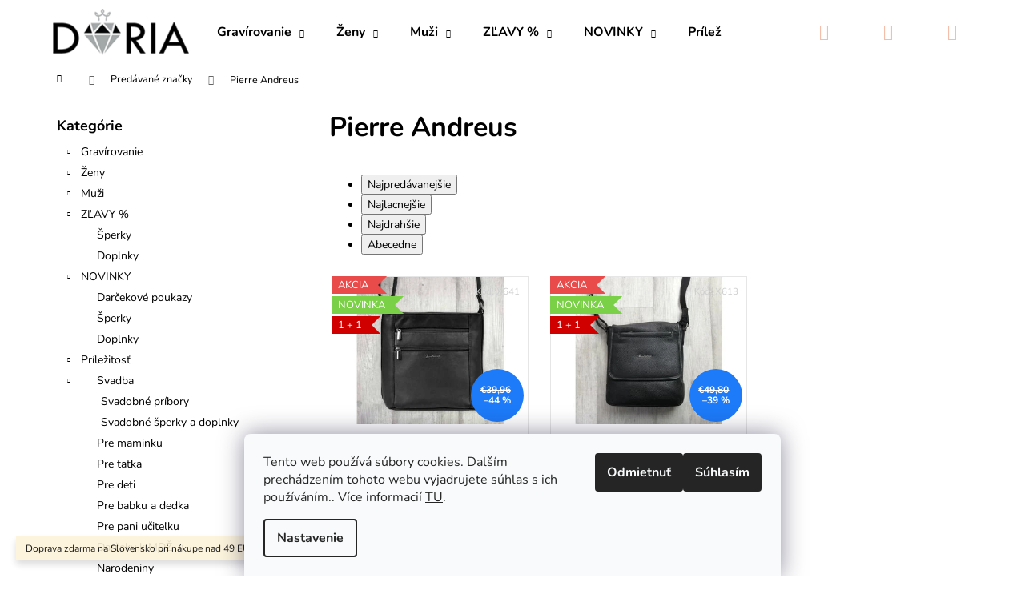

--- FILE ---
content_type: application/javascript; charset=utf-8
request_url: https://cdn.myshoptet.com/usr/api2.dklab.cz/user/documents/_doplnky/poznamka/486709/442/486709_datalayer_442.js
body_size: 5135
content:
var dkLabPoznamkaDataLayer = {"configName":"release","domainUrl":"https:\/\/ext.dklab.cz","attachmentsMainFileUrl":"https:\/\/ext.dklab.cz\/_files\/poznamka\/","attachmentsDir":"attachments","options":{"noteAll":0,"manNoteAll":0,"attachmentAll":0,"manAttachment":0,"maxAttachments":3,"maxNoteChars":5000,"enableThumbnails":1,"noteShadow":0,"cartMsg":0,"addProdCode":0,"maxAttachSize":10485760,"allowedExt":[],"checkExt":0,"editNote":1,"sk":{"useWidget":1,"title":"Sem nap\u00ed\u0161te text, ktor\u00fd chcete grav\u00edrova\u0165 na produkt","emptyNote":"Pri objedn\u00e1vke 2 a viac kusov, zvo\u013ete mno\u017estvo, ktor\u00e9 chcete objedna\u0165 a sem nap\u00ed\u0161te v\u0161etky texty na grav\u00edrovanie v\u0161etk\u00fdch kusov produktov.","attachmentSelect":"Vybrat p\u0159\u00edlohu","attachmentUploaded":"Soubor \u00fasp\u011b\u0161n\u011b nahr\u00e1n","attachmentNotSelected":"Nebyl vybr\u00e1n \u017e\u00e1dn\u00fd soubor","uploadFailed":"Nahr\u00e1n\u00ed souboru selhalo","attachmentTooBig":"Soubor je p\u0159\u00edli\u0161 velk\u00fd","attachmentLoading":"Nahr\u00e1v\u00e1n\u00ed p\u0159\u00edlohy...","attachmentProduct":"P\u0159\u00edloha k produktu","tooltipMandatoryNote":"Nelze vlo\u017eit produkt do ko\u0161\u00edku bez vlo\u017een\u00ed textu na grav\u00edrovan\u00ed!","tooltipMandatoryAttachment":"Nelze vlo\u017eit produkt do ko\u0161\u00edku bez vlo\u017een\u00ed p\u0159\u00edlohy!","tooltipMandatoryNoteAttachment":"Produkt nelze vlo\u017eit do ko\u0161\u00edku bez vlo\u017een\u00ed pozn\u00e1mky a p\u0159\u00edlohy!","attachmentsExceeded":"P\u0159ekro\u010dili jste povolen\u00fd po\u010det nahr\u00e1van\u00fdch p\u0159\u00edloh!","numberUploadedAttachment":"Po\u010det nahran\u00fdch soubor\u016f:","detailBtn":"Detail","manNote":"*povinn\u00e1 pozn\u00e1mka","manAttach":"Povinn\u00e1 pr\u00edloha","cartMsg":"Skontrolujte si pozn\u00e1mky a pr\u00edlohy pri produktoch v ko\u0161\u00edku.","partAmount":"Mno\u017estvo:","noNoteAttach":"Bez pozn\u00e1mky a pr\u00edlohy","editorSaveBtn":"Ulo\u017ei\u0165","noAllowedExt":"Zl\u00fd form\u00e1t niektorej z pr\u00edloh","allowedExtInfo":"Povolen\u00e9 pr\u00edlohy:"},"defaultLanguage":"sk","forOtherLangs":"sk"},"data":{"attachments":{"00db4716-8f30-11ec-806e-ecf4bbcda94d":{"m":0,"n":3,"langs":{"sk":{"s":"","e":""}}},"3715d562-1f63-11ed-85b8-ecf4bbd5fcf2":{"m":0,"n":3,"langs":{"sk":{"s":"","e":""}}},"533bb41d-d978-11e0-b04f-57a43310b768":{"m":0,"n":3,"langs":{"sk":{"s":"","e":""}}},"5ee34092-8dec-11ec-94d8-0cc47a6c9370":{"m":0,"n":3,"langs":{"sk":{"s":"","e":""}}},"924034f4-f818-11ec-9b8e-024204b4d77d":{"m":0,"n":3,"langs":{"sk":{"s":"","e":""}}},"924996de-f818-11ec-937f-024204b4d77d":{"m":0,"n":3,"langs":{"sk":{"s":"","e":""}}},"9254e07a-f818-11ec-a0f9-024204b4d77d":{"m":0,"n":3,"langs":{"sk":{"s":"","e":""}}},"966ee950-dbce-11ec-9083-024204b4d77d":{"m":0,"n":3,"langs":{"sk":{"s":"","e":""}}},"9685db10-dbce-11ec-996c-024204b4d77d":{"m":0,"n":3,"langs":{"sk":{"s":"","e":""}}},"99bbf58a-8f2f-11ec-9a1e-ecf4bbcda94d":{"m":0,"n":3,"langs":{"sk":{"s":"","e":""}}},"9da34252-8f2f-11ec-8e15-ecf4bbcda94d":{"m":0,"n":3,"langs":{"sk":{"s":"","e":""}}},"bf113b7e-8f2f-11ec-b710-ecf4bbcda94d":{"m":0,"n":3,"langs":{"sk":{"s":"","e":""}}},"bf17e92e-8f2f-11ec-8656-ecf4bbcda94d":{"m":0,"n":3,"langs":{"sk":{"s":"","e":""}}},"bf1f33aa-8f2f-11ec-9a69-ecf4bbcda94d":{"m":0,"n":3,"langs":{"sk":{"s":"","e":""}}},"bf265af4-8f2f-11ec-9082-ecf4bbcda94d":{"m":0,"n":3,"langs":{"sk":{"s":"","e":""}}},"bf7821ea-8f2f-11ec-b9ac-ecf4bbcda94d":{"m":0,"n":3,"langs":{"sk":{"s":"","e":""}}},"e3c15062-8d22-11ec-b699-ecf4bbcda94d":{"m":0,"n":3,"langs":{"sk":{"s":"","e":""}}}},"notes":{"00c873de-8f30-11ec-9a6d-ecf4bbcda94d":{"m":0,"t":0,"langs":{"sk":{"t":"","e":""}}},"00cebeec-8f30-11ec-9828-ecf4bbcda94d":{"m":0,"t":0,"langs":{"sk":{"t":"","e":""}}},"00d50aae-8f30-11ec-b8c0-ecf4bbcda94d":{"m":0,"t":0,"langs":{"sk":{"t":"","e":""}}},"00db4716-8f30-11ec-806e-ecf4bbcda94d":{"m":0,"t":0,"langs":{"sk":{"t":"","e":""}}},"00e0f38c-8f30-11ec-b631-ecf4bbcda94d":{"m":0,"t":0,"langs":{"sk":{"t":"","e":""}}},"00e6ee18-8f30-11ec-8578-ecf4bbcda94d":{"m":0,"t":0,"langs":{"sk":{"t":"","e":""}}},"00ed1f54-8f30-11ec-ae23-ecf4bbcda94d":{"m":0,"t":0,"langs":{"sk":{"t":"","e":""}}},"00f33c22-8f30-11ec-97c9-ecf4bbcda94d":{"m":0,"t":0,"langs":{"sk":{"t":"","e":""}}},"00f93712-8f30-11ec-b96b-ecf4bbcda94d":{"m":0,"t":0,"langs":{"sk":{"t":"","e":""}}},"00feb7e6-8f30-11ec-9cae-ecf4bbcda94d":{"m":0,"t":0,"langs":{"sk":{"t":"","e":""}}},"0104dd4c-8f30-11ec-b4b8-ecf4bbcda94d":{"m":0,"t":0,"langs":{"sk":{"t":"","e":""}}},"010a803a-8f30-11ec-b4d9-ecf4bbcda94d":{"m":0,"t":0,"langs":{"sk":{"t":"","e":""}}},"02bf770a-8f30-11ec-aee6-ecf4bbcda94d":{"m":0,"t":0,"langs":{"sk":{"t":"","e":""}}},"09fead44-d718-11ec-b8c4-024204b4d77d":{"m":0,"t":0,"langs":{"sk":{"t":"","e":""}}},"1e0bd4a2-e086-11ec-be71-024204b4d77d":{"m":0,"t":0,"langs":{"sk":{"t":"","e":""}}},"1e225ef2-e086-11ec-a3f3-024204b4d77d":{"m":0,"t":0,"langs":{"sk":{"t":"","e":""}}},"1e2a23c6-e086-11ec-9375-024204b4d77d":{"m":0,"t":0,"langs":{"sk":{"t":"","e":""}}},"1e338934-e086-11ec-a0d1-024204b4d77d":{"m":0,"t":0,"langs":{"sk":{"t":"","e":""}}},"1e3d262e-e086-11ec-9af4-024204b4d77d":{"m":0,"t":0,"langs":{"sk":{"t":"","e":""}}},"1e482c9a-e086-11ec-ab06-024204b4d77d":{"m":0,"t":0,"langs":{"sk":{"t":"","e":""}}},"1e568d44-e086-11ec-9c94-024204b4d77d":{"m":0,"t":0,"langs":{"sk":{"t":"","e":""}}},"1e61626e-e086-11ec-b3a2-024204b4d77d":{"m":0,"t":0,"langs":{"sk":{"t":"","e":""}}},"208053e0-8f30-11ec-9f74-ecf4bbcda94d":{"m":0,"t":0,"langs":{"sk":{"t":"","e":""}}},"208a1740-8f30-11ec-91aa-ecf4bbcda94d":{"m":0,"t":0,"langs":{"sk":{"t":"","e":""}}},"3715d562-1f63-11ed-85b8-ecf4bbd5fcf2":{"m":0,"t":0,"langs":{"sk":{"t":"","e":""}}},"3722b188-1f63-11ed-849f-ecf4bbd5fcf2":{"m":0,"t":0,"langs":{"sk":{"t":"","e":""}}},"372b2fde-1f63-11ed-8cde-ecf4bbd5fcf2":{"m":0,"t":0,"langs":{"sk":{"t":"","e":""}}},"3732fb92-1f63-11ed-805a-ecf4bbd5fcf2":{"m":0,"t":0,"langs":{"sk":{"t":"","e":""}}},"373a8268-1f63-11ed-aee4-ecf4bbd5fcf2":{"m":0,"t":0,"langs":{"sk":{"t":"","e":""}}},"37424dea-1f63-11ed-be36-ecf4bbd5fcf2":{"m":0,"t":0,"langs":{"sk":{"t":"","e":""}}},"429b81bc-8f2f-11ec-95aa-ecf4bbcda94d":{"m":0,"t":0,"langs":{"sk":{"t":"","e":""}}},"42b174cc-8f2f-11ec-9cfe-ecf4bbcda94d":{"m":0,"t":0,"langs":{"sk":{"t":"","e":""}}},"42ef6cd2-8f2f-11ec-bdec-ecf4bbcda94d":{"m":0,"t":0,"langs":{"sk":{"t":"","e":""}}},"48f442f6-8f2f-11ec-acb5-ecf4bbcda94d":{"m":0,"t":0,"langs":{"sk":{"t":"","e":""}}},"5cfff220-8dec-11ec-be73-0cc47a6c9370":{"m":0,"t":0,"langs":{"sk":{"t":"","e":""}}},"5ee34092-8dec-11ec-94d8-0cc47a6c9370":{"m":0,"t":0,"langs":{"sk":{"t":"","e":""}}},"5eefaa12-8dec-11ec-8bd8-0cc47a6c9370":{"m":0,"t":0,"langs":{"sk":{"t":"","e":""}}},"65018ac6-8f2f-11ec-84f7-ecf4bbcda94d":{"m":0,"t":0,"langs":{"sk":{"t":"","e":""}}},"65089050-8f2f-11ec-8434-ecf4bbcda94d":{"m":0,"t":0,"langs":{"sk":{"t":"","e":""}}},"6c5c344c-8f2f-11ec-a983-ecf4bbcda94d":{"m":0,"t":0,"langs":{"sk":{"t":"","e":""}}},"6e1a4d2a-cce0-11ec-871f-024204b4d77d":{"m":0,"t":0,"langs":{"sk":{"t":"","e":""}}},"6f6a8d6c-c1e0-11ec-855d-c6e0e532d879":{"m":0,"t":0,"langs":{"sk":{"t":"","e":""}}},"6f7e1b84-c1e0-11ec-912a-c6e0e532d879":{"m":0,"t":0,"langs":{"sk":{"t":"","e":""}}},"6f8fef76-c1e0-11ec-a3f4-c6e0e532d879":{"m":0,"t":0,"langs":{"sk":{"t":"","e":""}}},"6fa22c54-c1e0-11ec-a671-c6e0e532d879":{"m":0,"t":0,"langs":{"sk":{"t":"","e":""}}},"744e7520-8f2f-11ec-a310-ecf4bbcda94d":{"m":0,"t":0,"langs":{"sk":{"t":"","e":""}}},"76461f2c-8f2f-11ec-8be9-ecf4bbcda94d":{"m":0,"t":0,"langs":{"sk":{"t":"","e":""}}},"764c3a7e-8f2f-11ec-9fb1-ecf4bbcda94d":{"m":0,"t":0,"langs":{"sk":{"t":"","e":""}}},"81481452-8f2f-11ec-b32e-ecf4bbcda94d":{"m":0,"t":0,"langs":{"sk":{"t":"","e":""}}},"8bc63f8a-8f2f-11ec-bcb1-ecf4bbcda94d":{"m":0,"t":0,"langs":{"sk":{"t":"","e":""}}},"8f41a362-c697-11ec-9782-3a5aa68a3d78":{"m":0,"t":0,"langs":{"sk":{"t":"","e":""}}},"9228b996-f818-11ec-8937-024204b4d77d":{"m":0,"t":0,"langs":{"sk":{"t":"","e":""}}},"924034f4-f818-11ec-9b8e-024204b4d77d":{"m":0,"t":0,"langs":{"sk":{"t":"","e":""}}},"924996de-f818-11ec-937f-024204b4d77d":{"m":0,"t":0,"langs":{"sk":{"t":"","e":""}}},"9254e07a-f818-11ec-a0f9-024204b4d77d":{"m":0,"t":0,"langs":{"sk":{"t":"","e":""}}},"9438d506-0af4-11ed-99b2-024204b4d77d":{"m":0,"t":0,"langs":{"sk":{"t":"","e":""}}},"9451f0fe-0af4-11ed-9a42-024204b4d77d":{"m":0,"t":0,"langs":{"sk":{"t":"","e":""}}},"966ee950-dbce-11ec-9083-024204b4d77d":{"m":0,"t":0,"langs":{"sk":{"t":"","e":""}}},"9685db10-dbce-11ec-996c-024204b4d77d":{"m":0,"t":0,"langs":{"sk":{"t":"","e":""}}},"994b7628-c1e0-11ec-b8d6-c6e0e532d879":{"m":0,"t":0,"langs":{"sk":{"t":"","e":""}}},"995452fc-c1e0-11ec-ae67-c6e0e532d879":{"m":0,"t":0,"langs":{"sk":{"t":"","e":""}}},"99580aaa-c1e0-11ec-ae9b-c6e0e532d879":{"m":0,"t":0,"langs":{"sk":{"t":"","e":""}}},"995bec06-c1e0-11ec-b600-c6e0e532d879":{"m":0,"t":0,"langs":{"sk":{"t":"","e":""}}},"995f932e-c1e0-11ec-911a-c6e0e532d879":{"m":0,"t":0,"langs":{"sk":{"t":"","e":""}}},"9963dd58-c1e0-11ec-96c6-c6e0e532d879":{"m":0,"t":0,"langs":{"sk":{"t":"","e":""}}},"996b371a-c1e0-11ec-920f-c6e0e532d879":{"m":0,"t":0,"langs":{"sk":{"t":"","e":""}}},"9971bd06-c1e0-11ec-a78b-c6e0e532d879":{"m":0,"t":0,"langs":{"sk":{"t":"","e":""}}},"997ed306-c1e0-11ec-bba4-c6e0e532d879":{"m":0,"t":0,"langs":{"sk":{"t":"","e":""}}},"9983acbe-c1e0-11ec-b923-c6e0e532d879":{"m":0,"t":0,"langs":{"sk":{"t":"","e":""}}},"9987b778-c1e0-11ec-948e-c6e0e532d879":{"m":0,"t":0,"langs":{"sk":{"t":"","e":""}}},"99926254-c1e0-11ec-9c22-c6e0e532d879":{"m":0,"t":0,"langs":{"sk":{"t":"","e":""}}},"99963be0-c1e0-11ec-801d-c6e0e532d879":{"m":0,"t":0,"langs":{"sk":{"t":"","e":""}}},"9999db6a-c1e0-11ec-bd3a-c6e0e532d879":{"m":0,"t":0,"langs":{"sk":{"t":"","e":""}}},"999e3138-c1e0-11ec-9e39-c6e0e532d879":{"m":0,"t":0,"langs":{"sk":{"t":"","e":""}}},"99a42234-8f2f-11ec-801f-ecf4bbcda94d":{"m":0,"t":0,"langs":{"sk":{"t":"","e":""}}},"99aa4c66-c1e0-11ec-a6a3-c6e0e532d879":{"m":0,"t":0,"langs":{"sk":{"t":"","e":""}}},"99b11f14-c1e0-11ec-acdc-c6e0e532d879":{"m":0,"t":0,"langs":{"sk":{"t":"","e":""}}},"99b65f42-c1e0-11ec-8cc1-c6e0e532d879":{"m":0,"t":0,"langs":{"sk":{"t":"","e":""}}},"99bbf58a-8f2f-11ec-9a1e-ecf4bbcda94d":{"m":0,"t":0,"langs":{"sk":{"t":"","e":""}}},"99c2f3c6-8f2f-11ec-bd0a-ecf4bbcda94d":{"m":0,"t":0,"langs":{"sk":{"t":"","e":""}}},"99c60348-c1e0-11ec-b6d8-c6e0e532d879":{"m":0,"t":0,"langs":{"sk":{"t":"","e":""}}},"99cab0a2-8f2f-11ec-a723-ecf4bbcda94d":{"m":0,"t":0,"langs":{"sk":{"t":"","e":""}}},"99cacb94-c1e0-11ec-8ab9-c6e0e532d879":{"m":0,"t":0,"langs":{"sk":{"t":"","e":""}}},"99cf1852-c1e0-11ec-88bf-c6e0e532d879":{"m":0,"t":0,"langs":{"sk":{"t":"","e":""}}},"99d1f56a-8f2f-11ec-8674-ecf4bbcda94d":{"m":0,"t":0,"langs":{"sk":{"t":"","e":""}}},"99d2c506-c1e0-11ec-ac8a-c6e0e532d879":{"m":0,"t":0,"langs":{"sk":{"t":"","e":""}}},"99d6127e-c1e0-11ec-9696-c6e0e532d879":{"m":0,"t":0,"langs":{"sk":{"t":"","e":""}}},"99d990fe-8f2f-11ec-ac42-ecf4bbcda94d":{"m":0,"t":0,"langs":{"sk":{"t":"","e":""}}},"99da3b56-c1e0-11ec-9c66-c6e0e532d879":{"m":0,"t":0,"langs":{"sk":{"t":"","e":""}}},"99e676c8-c1e0-11ec-994f-c6e0e532d879":{"m":0,"t":0,"langs":{"sk":{"t":"","e":""}}},"9a8143d0-8f2f-11ec-8901-ecf4bbcda94d":{"m":0,"t":0,"langs":{"sk":{"t":"","e":""}}},"9a873f24-8f2f-11ec-89eb-ecf4bbcda94d":{"m":0,"t":0,"langs":{"sk":{"t":"","e":""}}},"9a8c836c-8f2f-11ec-9638-ecf4bbcda94d":{"m":0,"t":0,"langs":{"sk":{"t":"","e":""}}},"9a936e2a-8f2f-11ec-90ff-ecf4bbcda94d":{"m":0,"t":0,"langs":{"sk":{"t":"","e":""}}},"9a9a2210-8f2f-11ec-b4fa-ecf4bbcda94d":{"m":0,"t":0,"langs":{"sk":{"t":"","e":""}}},"9c244b9c-8f2f-11ec-b21f-ecf4bbcda94d":{"m":0,"t":0,"langs":{"sk":{"t":"","e":""}}},"9c29bd8e-8f2f-11ec-913b-ecf4bbcda94d":{"m":0,"t":0,"langs":{"sk":{"t":"","e":""}}},"9c2fd8ea-8f2f-11ec-b078-ecf4bbcda94d":{"m":0,"t":0,"langs":{"sk":{"t":"","e":""}}},"9c35bd0a-8f2f-11ec-9121-ecf4bbcda94d":{"m":0,"t":0,"langs":{"sk":{"t":"","e":""}}},"9c62154e-8f2f-11ec-82c5-ecf4bbcda94d":{"m":0,"t":0,"langs":{"sk":{"t":"","e":""}}},"9c68fa80-8f2f-11ec-94c9-ecf4bbcda94d":{"m":0,"t":0,"langs":{"sk":{"t":"","e":""}}},"9c795d58-8f2f-11ec-80ca-ecf4bbcda94d":{"m":0,"t":0,"langs":{"sk":{"t":"","e":""}}},"9c7f22b0-8f2f-11ec-809d-ecf4bbcda94d":{"m":0,"t":0,"langs":{"sk":{"t":"","e":""}}},"9c90ab0c-8f2f-11ec-8aa1-ecf4bbcda94d":{"m":0,"t":0,"langs":{"sk":{"t":"","e":""}}},"9c967c6c-8f2f-11ec-89c4-ecf4bbcda94d":{"m":0,"t":0,"langs":{"sk":{"t":"","e":""}}},"9c9c6c4e-8f2f-11ec-8808-ecf4bbcda94d":{"m":0,"t":0,"langs":{"sk":{"t":"","e":""}}},"9ca2841c-8f2f-11ec-b343-ecf4bbcda94d":{"m":0,"t":0,"langs":{"sk":{"t":"","e":""}}},"9ca7fbe0-8f2f-11ec-8fbd-ecf4bbcda94d":{"m":0,"t":0,"langs":{"sk":{"t":"","e":""}}},"9cae09a4-8f2f-11ec-8191-ecf4bbcda94d":{"m":0,"t":0,"langs":{"sk":{"t":"","e":""}}},"9cb41a10-8f2f-11ec-948e-ecf4bbcda94d":{"m":0,"t":0,"langs":{"sk":{"t":"","e":""}}},"9cb9ccf8-8f2f-11ec-b063-ecf4bbcda94d":{"m":0,"t":0,"langs":{"sk":{"t":"","e":""}}},"9cbf6b22-8f2f-11ec-95f7-ecf4bbcda94d":{"m":0,"t":0,"langs":{"sk":{"t":"","e":""}}},"9cc4f376-8f2f-11ec-9ceb-ecf4bbcda94d":{"m":0,"t":0,"langs":{"sk":{"t":"","e":""}}},"9cca70f8-8f2f-11ec-add1-ecf4bbcda94d":{"m":0,"t":0,"langs":{"sk":{"t":"","e":""}}},"9cd00fd6-8f2f-11ec-97e3-ecf4bbcda94d":{"m":0,"t":0,"langs":{"sk":{"t":"","e":""}}},"9da34252-8f2f-11ec-8e15-ecf4bbcda94d":{"m":0,"t":0,"langs":{"sk":{"t":"","e":""}}},"9dadcaa6-8f2f-11ec-a903-ecf4bbcda94d":{"m":0,"t":0,"langs":{"sk":{"t":"","e":""}}},"9dbb7250-8f2f-11ec-874f-ecf4bbcda94d":{"m":0,"t":0,"langs":{"sk":{"t":"","e":""}}},"9dfa5b14-8f2f-11ec-a132-ecf4bbcda94d":{"m":0,"t":0,"langs":{"sk":{"t":"","e":""}}},"9e00265c-8f2f-11ec-b038-ecf4bbcda94d":{"m":0,"t":0,"langs":{"sk":{"t":"","e":""}}},"9e05bb58-8f2f-11ec-bbb2-ecf4bbcda94d":{"m":0,"t":0,"langs":{"sk":{"t":"","e":""}}},"9e0afb04-8f2f-11ec-9688-ecf4bbcda94d":{"m":0,"t":0,"langs":{"sk":{"t":"","e":""}}},"9e108268-8f2f-11ec-aa4f-ecf4bbcda94d":{"m":0,"t":0,"langs":{"sk":{"t":"","e":""}}},"9e1651de-8f2f-11ec-a84b-ecf4bbcda94d":{"m":0,"t":0,"langs":{"sk":{"t":"","e":""}}},"9e1d9ed0-8f2f-11ec-818a-ecf4bbcda94d":{"m":0,"t":0,"langs":{"sk":{"t":"","e":""}}},"9e23681a-8f2f-11ec-b98f-ecf4bbcda94d":{"m":0,"t":0,"langs":{"sk":{"t":"","e":""}}},"9e29b08a-8f2f-11ec-b0d6-ecf4bbcda94d":{"m":0,"t":0,"langs":{"sk":{"t":"","e":""}}},"9e310650-8f2f-11ec-9c50-ecf4bbcda94d":{"m":0,"t":0,"langs":{"sk":{"t":"","e":""}}},"9e37e772-8f2f-11ec-9d49-ecf4bbcda94d":{"m":0,"t":0,"langs":{"sk":{"t":"","e":""}}},"9e3f016a-8f2f-11ec-847a-ecf4bbcda94d":{"m":0,"t":0,"langs":{"sk":{"t":"","e":""}}},"9e4682fa-8f2f-11ec-ac95-ecf4bbcda94d":{"m":0,"t":0,"langs":{"sk":{"t":"","e":""}}},"9e4d80a0-8f2f-11ec-b744-ecf4bbcda94d":{"m":0,"t":0,"langs":{"sk":{"t":"","e":""}}},"9e549282-8f2f-11ec-bd72-ecf4bbcda94d":{"m":0,"t":0,"langs":{"sk":{"t":"","e":""}}},"9e6325e0-8f2f-11ec-b97d-ecf4bbcda94d":{"m":0,"t":0,"langs":{"sk":{"t":"","e":""}}},"9e6a99b0-8f2f-11ec-9a3f-ecf4bbcda94d":{"m":0,"t":0,"langs":{"sk":{"t":"","e":""}}},"9f44cf90-8f2f-11ec-a460-ecf4bbcda94d":{"m":0,"t":0,"langs":{"sk":{"t":"","e":""}}},"9f4c8db6-8f2f-11ec-b234-ecf4bbcda94d":{"m":0,"t":0,"langs":{"sk":{"t":"","e":""}}},"a09eebc4-8c59-11ec-8f38-ecf4bbd79d2f":{"m":0,"t":0,"langs":{"sk":{"t":"","e":""}}},"a24a9cd8-8f2f-11ec-a1dd-ecf4bbcda94d":{"m":0,"t":0,"langs":{"sk":{"t":"","e":""}}},"a25ec85c-8f2f-11ec-9cb1-ecf4bbcda94d":{"m":0,"t":0,"langs":{"sk":{"t":"","e":""}}},"a27acdae-8f2f-11ec-b74d-ecf4bbcda94d":{"m":0,"t":0,"langs":{"sk":{"t":"","e":""}}},"a280b714-8f2f-11ec-82ca-ecf4bbcda94d":{"m":0,"t":0,"langs":{"sk":{"t":"","e":""}}},"a2af4782-8f2f-11ec-8d70-ecf4bbcda94d":{"m":0,"t":0,"langs":{"sk":{"t":"","e":""}}},"a3027966-8f2f-11ec-92e0-ecf4bbcda94d":{"m":0,"t":0,"langs":{"sk":{"t":"","e":""}}},"a30957e0-8f2f-11ec-b11c-ecf4bbcda94d":{"m":0,"t":0,"langs":{"sk":{"t":"","e":""}}},"a3105d2e-8f2f-11ec-9509-ecf4bbcda94d":{"m":0,"t":0,"langs":{"sk":{"t":"","e":""}}},"a3176790-8f2f-11ec-a25d-ecf4bbcda94d":{"m":0,"t":0,"langs":{"sk":{"t":"","e":""}}},"a3613b54-8f2f-11ec-bc4c-ecf4bbcda94d":{"m":0,"t":0,"langs":{"sk":{"t":"","e":""}}},"af3957ea-8f2f-11ec-b63f-ecf4bbcda94d":{"m":0,"t":0,"langs":{"sk":{"t":"","e":""}}},"af4154ae-8f2f-11ec-88a6-ecf4bbcda94d":{"m":0,"t":0,"langs":{"sk":{"t":"","e":""}}},"b0c4458e-8f2f-11ec-8056-ecf4bbcda94d":{"m":0,"t":0,"langs":{"sk":{"t":"","e":""}}},"b1dabafc-8f2f-11ec-9860-ecf4bbcda94d":{"m":0,"t":0,"langs":{"sk":{"t":"","e":""}}},"b1feb146-8f2f-11ec-9045-ecf4bbcda94d":{"m":0,"t":0,"langs":{"sk":{"t":"","e":""}}},"b2055230-8f2f-11ec-90f7-ecf4bbcda94d":{"m":0,"t":0,"langs":{"sk":{"t":"","e":""}}},"b20b64fe-8f2f-11ec-ba28-ecf4bbcda94d":{"m":0,"t":0,"langs":{"sk":{"t":"","e":""}}},"b2110aa8-8f2f-11ec-af2e-ecf4bbcda94d":{"m":0,"t":0,"langs":{"sk":{"t":"","e":""}}},"b21713d0-8f2f-11ec-8281-ecf4bbcda94d":{"m":0,"t":0,"langs":{"sk":{"t":"","e":""}}},"b21f47a8-8f2f-11ec-a2e3-ecf4bbcda94d":{"m":0,"t":0,"langs":{"sk":{"t":"","e":""}}},"b2261196-8f2f-11ec-a643-ecf4bbcda94d":{"m":0,"t":0,"langs":{"sk":{"t":"","e":""}}},"b6304ee6-8f2f-11ec-8b2f-ecf4bbcda94d":{"m":0,"t":0,"langs":{"sk":{"t":"","e":""}}},"b6373440-8f2f-11ec-b56a-ecf4bbcda94d":{"m":0,"t":0,"langs":{"sk":{"t":"","e":""}}},"b6453aa4-8f2f-11ec-ab2f-ecf4bbcda94d":{"m":0,"t":0,"langs":{"sk":{"t":"","e":""}}},"b64c334a-8f2f-11ec-9554-ecf4bbcda94d":{"m":0,"t":0,"langs":{"sk":{"t":"","e":""}}},"b8a11ed0-8f2f-11ec-bc6f-ecf4bbcda94d":{"m":0,"t":0,"langs":{"sk":{"t":"","e":""}}},"b903cb16-8f2f-11ec-8e11-ecf4bbcda94d":{"m":0,"t":0,"langs":{"sk":{"t":"","e":""}}},"bbbaeb1e-8f2f-11ec-942a-ecf4bbcda94d":{"m":0,"t":0,"langs":{"sk":{"t":"","e":""}}},"bc2fe2c0-8f2f-11ec-8980-ecf4bbcda94d":{"m":0,"t":0,"langs":{"sk":{"t":"","e":""}}},"bc37542e-8f2f-11ec-96b3-ecf4bbcda94d":{"m":0,"t":0,"langs":{"sk":{"t":"","e":""}}},"bc52af80-8f2f-11ec-83d1-ecf4bbcda94d":{"m":0,"t":0,"langs":{"sk":{"t":"","e":""}}},"bc66b17e-8f2f-11ec-b67d-ecf4bbcda94d":{"m":0,"t":0,"langs":{"sk":{"t":"","e":""}}},"bc6e84bc-8f2f-11ec-a030-ecf4bbcda94d":{"m":0,"t":0,"langs":{"sk":{"t":"","e":""}}},"bc75d6e0-8f2f-11ec-8675-ecf4bbcda94d":{"m":0,"t":0,"langs":{"sk":{"t":"","e":""}}},"bc7d8a2a-8f2f-11ec-8475-ecf4bbcda94d":{"m":0,"t":0,"langs":{"sk":{"t":"","e":""}}},"bc853ba8-8f2f-11ec-a668-ecf4bbcda94d":{"m":0,"t":0,"langs":{"sk":{"t":"","e":""}}},"bc8d1936-8f2f-11ec-a094-ecf4bbcda94d":{"m":0,"t":0,"langs":{"sk":{"t":"","e":""}}},"bc945566-8f2f-11ec-877b-ecf4bbcda94d":{"m":0,"t":0,"langs":{"sk":{"t":"","e":""}}},"bc9bba68-8f2f-11ec-9ccd-ecf4bbcda94d":{"m":0,"t":0,"langs":{"sk":{"t":"","e":""}}},"bca3ca64-8f2f-11ec-9ab7-ecf4bbcda94d":{"m":0,"t":0,"langs":{"sk":{"t":"","e":""}}},"bcab796c-8f2f-11ec-bc12-ecf4bbcda94d":{"m":0,"t":0,"langs":{"sk":{"t":"","e":""}}},"befeedf2-8f2f-11ec-a0af-ecf4bbcda94d":{"m":1,"t":0,"langs":{"sk":{"t":"","e":""}}},"bf056cd6-8f2f-11ec-b95d-ecf4bbcda94d":{"m":0,"t":0,"langs":{"sk":{"t":"","e":""}}},"bf0b58a8-8f2f-11ec-bec1-ecf4bbcda94d":{"m":0,"t":0,"langs":{"sk":{"t":"","e":""}}},"bf113b7e-8f2f-11ec-b710-ecf4bbcda94d":{"m":0,"t":0,"langs":{"sk":{"t":"","e":""}}},"bf17e92e-8f2f-11ec-8656-ecf4bbcda94d":{"m":0,"t":0,"langs":{"sk":{"t":"","e":""}}},"bf1f33aa-8f2f-11ec-9a69-ecf4bbcda94d":{"m":0,"t":0,"langs":{"sk":{"t":"","e":""}}},"bf265af4-8f2f-11ec-9082-ecf4bbcda94d":{"m":0,"t":0,"langs":{"sk":{"t":"","e":""}}},"bf2cca38-8f2f-11ec-ac8b-ecf4bbcda94d":{"m":0,"t":0,"langs":{"sk":{"t":"","e":""}}},"bf33a376-8f2f-11ec-830a-ecf4bbcda94d":{"m":0,"t":0,"langs":{"sk":{"t":"","e":""}}},"bf632e66-8f2f-11ec-bfbf-ecf4bbcda94d":{"m":0,"t":0,"langs":{"sk":{"t":"","e":""}}},"bf6a559c-8f2f-11ec-bf8b-ecf4bbcda94d":{"m":0,"t":0,"langs":{"sk":{"t":"","e":""}}},"bf716b3e-8f2f-11ec-a7e9-ecf4bbcda94d":{"m":0,"t":0,"langs":{"sk":{"t":"","e":""}}},"bf7821ea-8f2f-11ec-b9ac-ecf4bbcda94d":{"m":0,"t":0,"langs":{"sk":{"t":"","e":""}}},"bf7fb9aa-8f2f-11ec-b5f4-ecf4bbcda94d":{"m":0,"t":0,"langs":{"sk":{"t":"","e":""}}},"bf86e48c-8f2f-11ec-817f-ecf4bbcda94d":{"m":0,"t":0,"langs":{"sk":{"t":"","e":""}}},"bf8d9750-8f2f-11ec-aa3b-ecf4bbcda94d":{"m":0,"t":0,"langs":{"sk":{"t":"","e":""}}},"bf94ed70-8f2f-11ec-80f5-ecf4bbcda94d":{"m":0,"t":0,"langs":{"sk":{"t":"","e":""}}},"bf9c272a-8f2f-11ec-8afe-ecf4bbcda94d":{"m":0,"t":0,"langs":{"sk":{"t":"","e":""}}},"c0c0847a-8f2f-11ec-a8c9-ecf4bbcda94d":{"m":0,"t":0,"langs":{"sk":{"t":"","e":""}}},"c0c6e964-8f2f-11ec-a7da-ecf4bbcda94d":{"m":0,"t":0,"langs":{"sk":{"t":"","e":""}}},"c2cf2f14-8f2f-11ec-8247-ecf4bbcda94d":{"m":0,"t":0,"langs":{"sk":{"t":"","e":""}}},"c2d54ffc-8f2f-11ec-a93b-ecf4bbcda94d":{"m":0,"t":0,"langs":{"sk":{"t":"","e":""}}},"c2e99d4a-8f2f-11ec-a622-ecf4bbcda94d":{"m":0,"t":0,"langs":{"sk":{"t":"","e":""}}},"c2ef8ab6-8f2f-11ec-a3fa-ecf4bbcda94d":{"m":0,"t":0,"langs":{"sk":{"t":"","e":""}}},"c2f5a7f2-8f2f-11ec-a9c2-ecf4bbcda94d":{"m":0,"t":0,"langs":{"sk":{"t":"","e":""}}},"c2fc827a-8f2f-11ec-8210-ecf4bbcda94d":{"m":0,"t":0,"langs":{"sk":{"t":"","e":""}}},"c30350be-8f2f-11ec-bc1f-ecf4bbcda94d":{"m":0,"t":0,"langs":{"sk":{"t":"","e":""}}},"c30a4f40-8f2f-11ec-9b68-ecf4bbcda94d":{"m":0,"t":0,"langs":{"sk":{"t":"","e":""}}},"c315b650-8f2f-11ec-85ce-ecf4bbcda94d":{"m":0,"t":0,"langs":{"sk":{"t":"","e":""}}},"c31b605a-8f2f-11ec-a49b-ecf4bbcda94d":{"m":0,"t":0,"langs":{"sk":{"t":"","e":""}}},"c32202a2-8f2f-11ec-b86f-ecf4bbcda94d":{"m":0,"t":0,"langs":{"sk":{"t":"","e":""}}},"c3288fdc-8f2f-11ec-bb37-ecf4bbcda94d":{"m":0,"t":0,"langs":{"sk":{"t":"","e":""}}},"c32f03b2-8f2f-11ec-956d-ecf4bbcda94d":{"m":0,"t":0,"langs":{"sk":{"t":"","e":""}}},"c3360bee-8f2f-11ec-817b-ecf4bbcda94d":{"m":0,"t":0,"langs":{"sk":{"t":"","e":""}}},"c33d32f2-8f2f-11ec-b57a-ecf4bbcda94d":{"m":0,"t":0,"langs":{"sk":{"t":"","e":""}}},"c3441630-8f2f-11ec-bd2c-ecf4bbcda94d":{"m":0,"t":0,"langs":{"sk":{"t":"","e":""}}},"c34a386c-8f2f-11ec-98c3-ecf4bbcda94d":{"m":0,"t":0,"langs":{"sk":{"t":"","e":""}}},"c3505d50-8f2f-11ec-9cf0-ecf4bbcda94d":{"m":0,"t":0,"langs":{"sk":{"t":"","e":""}}},"c356756e-8f2f-11ec-99ac-ecf4bbcda94d":{"m":0,"t":0,"langs":{"sk":{"t":"","e":""}}},"c35caf74-8f2f-11ec-b5e2-ecf4bbcda94d":{"m":0,"t":0,"langs":{"sk":{"t":"","e":""}}},"c36282d2-8f2f-11ec-8887-ecf4bbcda94d":{"m":0,"t":0,"langs":{"sk":{"t":"","e":""}}},"c368e474-8f2f-11ec-929d-ecf4bbcda94d":{"m":0,"t":0,"langs":{"sk":{"t":"","e":""}}},"c429ff7e-8f2f-11ec-acbe-ecf4bbcda94d":{"m":0,"t":0,"langs":{"sk":{"t":"","e":""}}},"c43061ac-8f2f-11ec-b07a-ecf4bbcda94d":{"m":0,"t":0,"langs":{"sk":{"t":"","e":""}}},"c4363cd0-8f2f-11ec-9c65-ecf4bbcda94d":{"m":0,"t":0,"langs":{"sk":{"t":"","e":""}}},"c43cd338-8f2f-11ec-9a33-ecf4bbcda94d":{"m":0,"t":0,"langs":{"sk":{"t":"","e":""}}},"c4435a3c-8f2f-11ec-b266-ecf4bbcda94d":{"m":0,"t":0,"langs":{"sk":{"t":"","e":""}}},"ca99cff6-8f2f-11ec-8135-ecf4bbcda94d":{"m":0,"t":0,"langs":{"sk":{"t":"","e":""}}},"ca9f76fe-8f2f-11ec-ba66-ecf4bbcda94d":{"m":0,"t":0,"langs":{"sk":{"t":"","e":""}}},"caa5a6d2-8f2f-11ec-afe0-ecf4bbcda94d":{"m":0,"t":0,"langs":{"sk":{"t":"","e":""}}},"caac2138-8f2f-11ec-89e3-ecf4bbcda94d":{"m":0,"t":0,"langs":{"sk":{"t":"","e":""}}},"cab33d38-8f2f-11ec-8312-ecf4bbcda94d":{"m":0,"t":0,"langs":{"sk":{"t":"","e":""}}},"cab9d60c-8f2f-11ec-b8be-ecf4bbcda94d":{"m":0,"t":0,"langs":{"sk":{"t":"","e":""}}},"cac59b0e-8f2f-11ec-b6be-ecf4bbcda94d":{"m":0,"t":0,"langs":{"sk":{"t":"","e":""}}},"cacc9fbc-8f2f-11ec-a130-ecf4bbcda94d":{"m":0,"t":0,"langs":{"sk":{"t":"","e":""}}},"cfd5112e-8f2f-11ec-8ae1-ecf4bbcda94d":{"m":0,"t":0,"langs":{"sk":{"t":"","e":""}}},"cfdbd7f2-8f2f-11ec-a380-ecf4bbcda94d":{"m":0,"t":0,"langs":{"sk":{"t":"","e":""}}},"cfe3bd32-8f2f-11ec-8641-ecf4bbcda94d":{"m":0,"t":0,"langs":{"sk":{"t":"","e":""}}},"cfea6254-8f2f-11ec-9e8c-ecf4bbcda94d":{"m":0,"t":0,"langs":{"sk":{"t":"","e":""}}},"cff14786-8f2f-11ec-8cca-ecf4bbcda94d":{"m":0,"t":0,"langs":{"sk":{"t":"","e":""}}},"cff9d2a2-8f2f-11ec-bcc5-ecf4bbcda94d":{"m":0,"t":0,"langs":{"sk":{"t":"","e":""}}},"d0008408-8f2f-11ec-9e6d-ecf4bbcda94d":{"m":0,"t":0,"langs":{"sk":{"t":"","e":""}}},"d0075f80-8f2f-11ec-be8d-ecf4bbcda94d":{"m":0,"t":0,"langs":{"sk":{"t":"","e":""}}},"d01482d2-8f2f-11ec-a278-ecf4bbcda94d":{"m":0,"t":0,"langs":{"sk":{"t":"","e":""}}},"d09ad58a-8f2f-11ec-aa62-ecf4bbcda94d":{"m":0,"t":0,"langs":{"sk":{"t":"","e":""}}},"d0a20e4a-8f2f-11ec-8e1b-ecf4bbcda94d":{"m":0,"t":0,"langs":{"sk":{"t":"","e":""}}},"d0a8e012-8f2f-11ec-a613-ecf4bbcda94d":{"m":0,"t":0,"langs":{"sk":{"t":"","e":""}}},"d0b02250-8f2f-11ec-b53d-ecf4bbcda94d":{"m":0,"t":0,"langs":{"sk":{"t":"","e":""}}},"d0b816e0-8f2f-11ec-a87b-ecf4bbcda94d":{"m":0,"t":0,"langs":{"sk":{"t":"","e":""}}},"d0be9344-8f2f-11ec-8249-ecf4bbcda94d":{"m":0,"t":0,"langs":{"sk":{"t":"","e":""}}},"d0cbf28c-8f2f-11ec-b9b5-ecf4bbcda94d":{"m":0,"t":0,"langs":{"sk":{"t":"","e":""}}},"d0d315da-8f2f-11ec-80a3-ecf4bbcda94d":{"m":0,"t":0,"langs":{"sk":{"t":"","e":""}}},"d0da0458-8f2f-11ec-8f05-ecf4bbcda94d":{"m":0,"t":0,"langs":{"sk":{"t":"","e":""}}},"d0e1280a-8f2f-11ec-bd23-ecf4bbcda94d":{"m":0,"t":0,"langs":{"sk":{"t":"","e":""}}},"d0e82736-8f2f-11ec-a1cb-ecf4bbcda94d":{"m":0,"t":0,"langs":{"sk":{"t":"","e":""}}},"d25e85ce-8f2f-11ec-8958-ecf4bbcda94d":{"m":0,"t":0,"langs":{"sk":{"t":"","e":""}}},"da249320-8f2f-11ec-b5c0-ecf4bbcda94d":{"m":0,"t":0,"langs":{"sk":{"t":"","e":""}}},"da4978fc-8f2f-11ec-855d-ecf4bbcda94d":{"m":0,"t":0,"langs":{"sk":{"t":"","e":""}}},"daa67ad4-8f2f-11ec-a87d-ecf4bbcda94d":{"m":0,"t":0,"langs":{"sk":{"t":"","e":""}}},"db30fcb8-8f2f-11ec-a520-ecf4bbcda94d":{"m":0,"t":0,"langs":{"sk":{"t":"","e":""}}},"db69a3a6-8f2f-11ec-a47c-ecf4bbcda94d":{"m":0,"t":0,"langs":{"sk":{"t":"","e":""}}},"db71464c-8f2f-11ec-8b8b-ecf4bbcda94d":{"m":0,"t":0,"langs":{"sk":{"t":"","e":""}}},"db7870e8-8f2f-11ec-af03-ecf4bbcda94d":{"m":0,"t":0,"langs":{"sk":{"t":"","e":""}}},"db7f26e0-8f2f-11ec-8b26-ecf4bbcda94d":{"m":0,"t":0,"langs":{"sk":{"t":"","e":""}}},"db8d4162-8f2f-11ec-8539-ecf4bbcda94d":{"m":0,"t":0,"langs":{"sk":{"t":"","e":""}}},"db9412e4-8f2f-11ec-8c5f-ecf4bbcda94d":{"m":0,"t":0,"langs":{"sk":{"t":"","e":""}}},"db9affc8-8f2f-11ec-ab5a-ecf4bbcda94d":{"m":0,"t":0,"langs":{"sk":{"t":"","e":""}}},"dba1cb46-8f2f-11ec-9921-ecf4bbcda94d":{"m":0,"t":0,"langs":{"sk":{"t":"","e":""}}},"dba8da6c-8f2f-11ec-acc2-ecf4bbcda94d":{"m":0,"t":0,"langs":{"sk":{"t":"","e":""}}},"dbb01e58-8f2f-11ec-bd14-ecf4bbcda94d":{"m":0,"t":0,"langs":{"sk":{"t":"","e":""}}},"dbcbea70-8f2f-11ec-9e73-ecf4bbcda94d":{"m":0,"t":0,"langs":{"sk":{"t":"","e":""}}},"dbd26878-8f2f-11ec-9565-ecf4bbcda94d":{"m":0,"t":0,"langs":{"sk":{"t":"","e":""}}},"dd9313b0-8f2f-11ec-824e-ecf4bbcda94d":{"m":0,"t":0,"langs":{"sk":{"t":"","e":""}}},"e366845c-8d22-11ec-855f-ecf4bbcda94d":{"m":0,"t":0,"langs":{"sk":{"t":"","e":""}}},"e3c15062-8d22-11ec-b699-ecf4bbcda94d":{"m":0,"t":0,"langs":{"sk":{"t":"","e":""}}},"e808b2f0-8f2f-11ec-b15e-ecf4bbcda94d":{"m":0,"t":0,"langs":{"sk":{"t":"","e":""}}},"e80f4d0e-8f2f-11ec-a0f8-ecf4bbcda94d":{"m":0,"t":0,"langs":{"sk":{"t":"","e":""}}},"efbd7d96-8f2f-11ec-b03a-ecf4bbcda94d":{"m":0,"t":0,"langs":{"sk":{"t":"","e":""}}},"f0ca642e-8f2f-11ec-bc7e-ecf4bbcda94d":{"m":0,"t":0,"langs":{"sk":{"t":"","e":""}}},"f0d28d70-8f2f-11ec-a2ef-ecf4bbcda94d":{"m":0,"t":0,"langs":{"sk":{"t":"","e":""}}},"f9868bba-8f2f-11ec-a9c0-ecf4bbcda94d":{"m":0,"t":0,"langs":{"sk":{"t":"","e":""}}},"f98b876e-8f2f-11ec-8d35-ecf4bbcda94d":{"m":0,"t":0,"langs":{"sk":{"t":"","e":""}}},"f990fc76-8f2f-11ec-949a-ecf4bbcda94d":{"m":0,"t":0,"langs":{"sk":{"t":"","e":""}}},"f996c1a6-8f2f-11ec-bbe6-ecf4bbcda94d":{"m":0,"t":0,"langs":{"sk":{"t":"","e":""}}},"f99ce680-8f2f-11ec-97ff-ecf4bbcda94d":{"m":0,"t":0,"langs":{"sk":{"t":"","e":""}}},"fcefd892-8f2f-11ec-817e-ecf4bbcda94d":{"m":0,"t":0,"langs":{"sk":{"t":"","e":""}}}},"templates":{"t":[],"l":{"sk":[]}}},"urls":{"addFiles":"\/poznamka\/addFiles","deleteFiles":"\/poznamka\/deleteFiles","customerData":"\/poznamka\/customerData","editAttachments":"\/poznamka\/editAttachments","putCustomerData":"\/poznamka\/putCustomerData"},"template":{"classic":{"selectors":{"guidAttribute":"data-micro-identifier","btnWrapper":".p-tools","buyBtn":".p-tools form.pr-action","prodUrl":"a.name","prodName":".p-detail-inner-header h1","toCartBnt":".type-detail .p-info-wrapper .add-to-cart, .type-detail .p-info-wrapper #choose-variant","buyButtons":"#product-detail-form .add-to-cart-button ,#variants .add-to-cart-button","cartContinueBtn":"#continue-order-button","cartTable":".cart-table","cartItem":"[data-micro=cartItem]","itemId":"input[name=itemId]:first","namePart":"td.p-name","quantityAmount":"td.p-quantity .quantity input.amount","quantityDecrease":"td.p-quantity .quantity .decrease","quantityIncrease":"td.p-quantity .quantity .increase","variants":"td.p-name .main-link-variant","surParams":"td.p-name .main-link-surcharges","wCartProduct":".cart-widget-product[data-micro=\"cartItem\"]","wCartProductName":".cart-widget-product-name","wCartQuantityAmount":".quantity input.amount","wCartQuantityDecrease":".quantity .decrease","wCartQuantityIncrease":".quantity .increase","wCartWrapper":".quantity .increase","wCartUserActionCart":".user-action-in .user-action-cart","cartNoteCheckbox":"#add-note","cartNoteNoteTextarea":"#remark"},"oldTemplate":0,"popUpAsCartPage":0,"categoryDetailBtn":"<a href=\"\" class=\"btn btn-primary dkLabPoznamkaDetailButton\"><\/a>","toolsRemClass":"","wCartOpen":"stay-open"},"disco":{"selectors":{"guidAttribute":"data-micro-identifier","btnWrapper":".p-tools","buyBtn":".p-tools form.pr-action","prodUrl":"a.name","prodName":".p-detail-inner-header h1","toCartBnt":".type-detail .p-data-wrapper .detail-parameters","buyButtons":"#product-detail-form .add-to-cart-button ,#variants .add-to-cart-button","cartContinueBtn":"#continue-order-button","cartTable":".cart-table","cartItem":"[data-micro=cartItem]","itemId":"input[name=itemId]:first","namePart":"td.p-name","quantityAmount":"td.p-quantity .quantity input.amount","quantityDecrease":"td.p-quantity .quantity .decrease","quantityIncrease":"td.p-quantity .quantity .increase","variants":"td.p-name .main-link-variant","surParams":"td.p-name .main-link-surcharges","wCartProduct":".cart-widget-product[data-micro=\"cartItem\"]","wCartProductName":".cart-widget-product-name","wCartQuantityAmount":".quantity input.amount","wCartQuantityDecrease":".quantity .decrease","wCartQuantityIncrease":".quantity .increase","wCartUserActionCart":".user-action-in .user-action-cart","cartNoteCheckbox":"#add-note","cartNoteNoteTextarea":"#remark"},"oldTemplate":0,"popUpAsCartPage":0,"categoryDetailBtn":"<a href=\"\" class=\"btn btn-primary dkLabPoznamkaDetailButton\"><\/a>","toolsRemClass":"","wCartOpen":"stay-open"},"samba":{"selectors":{"guidAttribute":"data-micro-identifier","btnWrapper":".p-tools","buyBtn":".p-tools form.pr-action","prodUrl":"a.name","prodName":".p-detail-inner-header h1","toCartBnt":"#content .p-data-wrapper .p-variants-block","buyButtons":"#product-detail-form .add-to-cart-button ,#variants .add-to-cart-button","cartContinueBtn":"#continue-order-button","cartTable":".cart-table","cartItem":"[data-micro=cartItem]","itemId":"input[name=itemId]:first","namePart":"td.p-name","quantityAmount":"td.p-quantity .quantity input.amount","quantityDecrease":"td.p-quantity .quantity .decrease","quantityIncrease":"td.p-quantity .quantity .increase","variants":"td.p-name .main-link-variant","surParams":"td.p-name .main-link-surcharges","wCartProduct":".cart-widget-product[data-micro=\"cartItem\"]","wCartProductName":".cart-widget-product-name","wCartQuantityAmount":".quantity input.amount","wCartQuantityDecrease":".quantity .decrease","wCartQuantityIncrease":".quantity .increase","wCartUserActionCart":".user-action-in .user-action-cart","cartNoteCheckbox":"#add-note","cartNoteNoteTextarea":"#remark"},"oldTemplate":0,"popUpAsCartPage":0,"categoryDetailBtn":"<a href=\"\" class=\"btn btn-primary dkLabPoznamkaDetailButton\"><\/a>","toolsRemClass":"","wCartOpen":"stay-open"},"step":{"selectors":{"guidAttribute":"data-micro-identifier","btnWrapper":".p-tools","buyBtn":".p-tools form.pr-action","prodUrl":"a.name","prodName":".p-detail-inner-header h1","toCartBnt":".type-detail .p-to-cart-block","buyButtons":"#product-detail-form .add-to-cart-button ,#variants .add-to-cart-button","cartContinueBtn":"#continue-order-button","cartTable":".cart-table","cartItem":"[data-micro=cartItem]","itemId":"input[name=itemId]:first","namePart":"td.p-name","quantityAmount":"td.p-quantity .quantity input.amount","quantityDecrease":"td.p-quantity .quantity .decrease","quantityIncrease":"td.p-quantity .quantity .increase","variants":"td.p-name .main-link-variant","surParams":"td.p-name .main-link-surcharges","wCartProduct":".cart-table [data-micro=\"cartItem\"]","wCartProductName":".p-name","wCartQuantityAmount":".quantity input.amount","wCartQuantityDecrease":".quantity .decrease","wCartQuantityIncrease":".quantity .increase","cartNoteCheckbox":"#add-note","cartNoteNoteTextarea":"#remark"},"oldTemplate":0,"popUpAsCartPage":1,"categoryDetailBtn":"<a href=\"\" class=\"btn btn-primary dkLabPoznamkaDetailButton\"><\/a>","toolsRemClass":""},"techno":{"selectors":{"guidAttribute":"data-micro-identifier","btnWrapper":".p-tools","buyBtn":".p-tools form.pr-action","prodUrl":"","toCartBnt":".type-detail .p-details-bottom .p-details","prodName":".p-details h1","buyButtons":"#product-detail-form .add-to-cart-button ,.variant-table .add-to-cart-button","cartContinueBtn":"#continue-order-button","cartTable":".cart-table","cartItem":"[data-micro=cartItem]","itemId":"input[name=itemId]:first","namePart":"td.p-name","quantityAmount":"td.p-quantity .quantity input.amount","quantityDecrease":"td.p-quantity .quantity .decrease","quantityIncrease":"td.p-quantity .quantity .increase","variants":"td.p-name .main-link-variant","surParams":"td.p-name .main-link-surcharges","wCartProduct":".cart-table [data-micro=\"cartItem\"]","wCartProductName":"td.p-name","wCartQuantityAmount":".quantity input.amount","wCartQuantityDecrease":".quantity .decrease","wCartQuantityIncrease":".quantity .increase","cartNoteCheckbox":"#add-note","cartNoteNoteTextarea":"#remark"},"oldTemplate":0,"popUpAsCartPage":1,"categoryDetailBtn":"","toolsRemClass":""},"waltz":{"selectors":{"guidAttribute":"data-micro-identifier","btnWrapper":".p-tools","buyBtn":".p-tools form.pr-action","prodUrl":"a.name","prodName":".p-detail-inner h1","toCartBnt":".type-detail .p-info-wrapper .add-to-cart, .type-detail .table-variants-heading","buyButtons":"#product-detail-form .add-to-cart-button ,.variant-table .add-to-cart-button","cartContinueBtn":"#continue-order-button","cartTable":".cart-table","cartItem":"[data-micro=cartItem]","itemId":"input[name=itemId]:first","namePart":"td.p-name","quantityAmount":"td.p-quantity .quantity input.amount","quantityDecrease":"td.p-quantity .quantity .decrease","quantityIncrease":"td.p-quantity .quantity .increase","variants":"td.p-name .main-link-variant","surParams":"td.p-name .main-link-surcharges","wCartProduct":".cart-widget-product[data-micro=\"cartItem\"]","wCartProductName":".cart-widget-product-name","wCartQuantityAmount":".quantity input.amount","wCartQuantityDecrease":".quantity .decrease","wCartQuantityIncrease":".quantity .increase","wCartUserActionCart":".user-action-in .user-action-cart","cartNoteCheckbox":"#add-note","cartNoteNoteTextarea":"#remark"},"oldTemplate":0,"popUpAsCartPage":0,"categoryDetailBtn":"","toolsRemClass":"extended","wCartOpen":"stay-open"},"tango":{"selectors":{"guidAttribute":"data-micro-identifier","btnWrapper":".tools","buyBtn":".tools form.pr-action .add-to-cart-button","prodUrl":".descr a.name","toCartBnt":".type-detail .p-detail-inner .add-to-cart, .type-detail #choose-variant","prodName":".col-md-4 h1","buyButtons":"#product-detail-form .add-to-cart-button ,#variants .add-to-cart-button","cartContinueBtn":"#continue-order-button","cartTable":".cart-table","cartItem":"[data-micro=cartItem]","itemId":"input[name=itemId]:first","namePart":"td.p-name","quantityAmount":"td.p-quantity .quantity input.amount","quantityDecrease":"td.p-quantity .quantity .decrease","quantityIncrease":"td.p-quantity .quantity .increase","variants":"td.p-name .main-link-variant","surParams":"td.p-name .main-link-surcharges","wCartProduct":".cart-table [data-micro=\"cartItem\"]","wCartProductName":".p-name","wCartQuantityAmount":".quantity input.amount","wCartQuantityDecrease":".quantity .decrease","wCartQuantityIncrease":".quantity .increase","cartNoteCheckbox":"#add-note","cartNoteNoteTextarea":"#remark"},"oldTemplate":0,"popUpAsCartPage":1,"categoryDetailBtn":"","toolsRemClass":""},"soul":{"selectors":{"guidAttribute":"data-micro-identifier","btnWrapper":".pr-list-cart-wrap","buyBtn":".pr-list-cart-wrap .pr-list-cart, .pr-list-cart-wrap .pr-list-pcs-wrap","prodUrl":".pr-list-info a.pr-list-product-name","prodName":"#product-detail-h1 h1","toCartBnt":".type-detail .product-detail-cart","buyButtons":"#product-detail .add-to-cart-button ,.product-table-variants .pr-list-cart","cartContinueBtn":"#continue-order-button","cartTable":"#cart","cartItem":"[data-micro=cartItem]","itemId":"input[name=itemId]:first","namePart":".single-merchandise-text-info","productName":".single-merchandise-text-info .text-wrapper a[title]","quantityAmount":"td.tac fieldset input[name=amount]","quantityDecrease":"td.tac fieldset a.add-pcs","quantityIncrease":"td.tac fieldset a.remove-pcs","variants":".single-merchandise-text-info .text-wrapper","surParams":".single-merchandise-text-info .text-wrapper .main-link-surcharges","wCartProduct":".header-cart-recap-single[data-micro=\"cartItem\"]","wCartProductName":".hcr-name-price-wrap .hcr-name","wCartQuantityAmount":".quantity input.amount","wCartQuantityDecrease":".quantity .decrease","wCartQuantityIncrease":".quantity .increase","wCartUserActionCart":"#header-cart-wrapper","cartNoteCheckbox":"#add-note","cartNoteNoteTextarea":"#note-box textarea[name=\"remark\"]"},"oldTemplate":1,"popUpAsCartPage":0,"categoryDetailBtn":"<a href=\"\" class=\"pr-list-detail large-12 medium-12 small-12 button button-inverse button-small dkLabPoznamkaDetailButton\"><\/a>","toolsRemClass":"","wCartOpen":"menu-element-wrap-active"},"rock":{"selectors":{"guidAttribute":"data-micro-identifier","btnWrapper":".button-product-wrap.button-wrap","buyBtn":".button-product-wrap.button-wrap input.button-content-product, .p-cart-button .field-pieces-wrap","prodUrl":".p-info a.p-name","prodName":"#product-detail-h1 h1","toCartBnt":"#product-detail","buyButtons":"#product-detail .add-to-cart-button ,#product-variants .b-cart-variants","cartContinueBtn":"#continue-order-button","cartTable":"#cart","cartItem":"[data-micro=\"cartItem\"]","itemId":"input[name=itemId]:first","namePart":".single-merchandise-text-info","productName":".single-merchandise-text-info .text-wrapper a[title]","quantityAmount":"td.tac fieldset input[name=amount]","quantityDecrease":"td.tac fieldset a.add-pcs","quantityIncrease":"td.tac fieldset a.remove-pcs","variants":".single-merchandise-text-info .text-wrapper","surParams":".single-merchandise-text-info .text-wrapper .main-link-surcharges","wCartProduct":"#cart-recapitulation .cart-reca-single[data-micro=\"cartItem\"]","wCartProductName":".cr-name","wCartQuantityAmount":".quantity input.amount","wCartQuantityDecrease":".quantity .decrease","wCartQuantityIncrease":".quantity .increase","wCartUserActionCart":"#header-cart-wrapper .cart-recapitulation","cartNoteCheckbox":"#add-note","cartNoteNoteTextarea":"#note-box textarea[name=\"remark\"]"},"oldTemplate":1,"popUpAsCartPage":0,"categoryDetailBtn":"<a href=\"\" class=\"pr-list-detail large-12 medium-12 small-12 button button-inverse button-small dkLabPoznamkaDetailButton\"><\/a>","toolsRemClass":"button-success-wrap","wCartOpen":"dkLabWidgetCartVisible"},"pop":{"selectors":{"guidAttribute":"data-micro-identifier","btnWrapper":".button-product-wrap.button-wrap","buyBtn":".button-product-wrap.button-wrap input.button-content-product","prodUrl":".p-info a.p-name","prodName":"#product-detail-h1 h1","toCartBnt":"#product-detail","buyButtons":"#product-detail .add-to-cart-button ,#product-variants .b-cart-variants","cartContinueBtn":"#continue-order-button","cartTable":"#cart","cartItem":"[data-micro=\"cartItem\"]","itemId":"input[name=itemId]:first","namePart":".single-merchandise-text-info","productName":".single-merchandise-text-info .text-wrapper a[title]","quantityAmount":"td.tac fieldset input[name=amount]","quantityDecrease":"td.tac fieldset a.add-pcs","quantityIncrease":"td.tac fieldset a.remove-pcs","variants":".single-merchandise-text-info:first .text-wrapper:first","surParams":".single-merchandise-text-info .text-wrapper .main-link-surcharges","wCartProduct":".cart-reca-single[data-micro=\"cartItem\"]","wCartProductName":".cr-name","wCartQuantityAmount":".quantity input.amount","wCartQuantityDecrease":".quantity .decrease","wCartQuantityIncrease":".quantity .increase","wCartUserActionCart":".header-cart-wrapper .cart-recapitulation","cartNoteCheckbox":"#add-note","cartNoteNoteTextarea":"#note-box textarea[name=\"remark\"]"},"oldTemplate":1,"popUpAsCartPage":0,"categoryDetailBtn":"<a href=\"\" class=\"pr-list-detail large-12 medium-12 small-12 button button-inverse button-small dkLabPoznamkaDetailButton\"><\/a>","toolsRemClass":"button-success-wrap","wCartOpen":"dkLabWidgetCartVisible"}}};